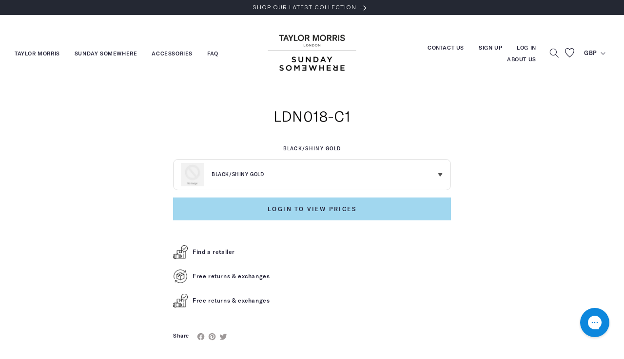

--- FILE ---
content_type: text/css
request_url: https://b2b.taylormorriseyewear.com/cdn/shop/t/10/assets/base2.css?v=73455641844437737971757410894
body_size: 3064
content:
.page-width--narrow{max-width:100%;padding:0 50px}.EmptyState{text-align:center;margin:120px 0 250px;display:none}aside.facets-wrapper{z-index:2;padding:20px;top:0;transition:.3s}aside.facets-wrapper.scrollUp{top:65px}aside.facets-wrapper.active{z-index:20}@media screen and (min-width: 990px){aside.facets-wrapper.active{z-index:2}}.EmptyState.active{display:block}.EmptyState__Title{font-weight:500;text-transform:uppercase;letter-spacing:.2em;font-size:13px;margin-bottom:40px}.Collapsible__Button.group-title{font-size:20px;color:#232237}.colour{padding-right:0}.group-wrap span{font-size:20px;font-weight:500;display:block;text-align:center;color:#232136}.colour .groups ul{display:flex;flex-wrap:wrap;justify-content:center;margin-left:-5px;align-items:stretch}.colour .groups ul li{list-style:none;width:50%;padding-left:10px;margin-bottom:10px}.colour .groups ul li .ColorSwatch{display:flex;align-items:center;border-radius:10px;padding:15px 10px;box-shadow:0 4px 12px #00000005,0 1px 4px #0000000a;position:relative;background-color:#fff;width:100%;border:#fff solid 1px;transition:.4s;height:100%}.colour .groups ul li .ColorSwatch.actives,.colour .groups ul li .ColorSwatch.is-active{border:#817c7c solid 1px}.colour .groups ul li .ColorSwatch__image{width:23px;height:23px;border-radius:100%;display:block;position:absolute}.colour .groups ul li .tag_name{font-size:14px;padding-left:30px}.groups{margin-top:25px;margin-bottom:40px;display:block;width:100%}.colour .groups{margin-left:-5px}.group-wrap.colour .group_item.active button:before{display:block;border-color:#232237;opacity:1}.group-wrap:not(.colour) ul{display:flex;flex-wrap:wrap;align-items:center;justify-content:space-between;margin-left:-5px}.group-wrap:not(.colour) li{transition:.3s;list-style:none;width:50%;padding-left:10px;margin-bottom:10px}.group-wrap:not(.colour) li button{border-radius:10px;padding:15px 0;box-shadow:0 4px 12px #00000005,0 1px 4px #0000000a;position:relative;background-color:#fff;width:100%;text-align:center;border:#fff solid 1px;transition:.4s}.group-wrap:not(.colour) li button.actives{border:#817c7c solid 1px}.group-wrap:not(.colour) li button.is-active{border:#817c7c solid 1px}.shapes:not(.colour) li button{height:120px;padding:15px 0 35px}.group-wrap:not(.colour) li span{color:#232136;text-transform:uppercase;font-weight:500;font-size:12px;transition:.3s}.Collection__layout_wrapper{display:flex;justify-content:space-between;align-items:center}.filters{max-height:calc(100vh - 150px);overflow:scroll;padding:0 20px}.filters .ygroup{display:none!important}.filter-wrap{display:none;width:100%;background-color:#f8f8f8;position:fixed;bottom:0;height:100%;padding:20px 0;left:0;right:0;z-index:5}.filter-contents{padding:40px 0}.apply_filter__wrapper{padding:0 20px;width:100%}.filter__reset_desk{display:none}.filter__reset{position:absolute;display:inline-block;left:20px;top:20px;cursor:pointer;font-size:12px;text-transform:uppercase;font-weight:500}.filter__reset.none,.filter_number.none{display:none}.filter__reset .filter_numbers{width:17px;height:17px;background-color:#232136;text-align:center;border-radius:100%;color:#fff!important;font-size:10px;margin:0 5px 0 0;display:inline-block;position:relative;top:-2px}.filter__reset_value{font-size:13px;text-transform:uppercase;font-weight:400;display:flex;align-items:center;margin-top:20px;justify-content:center;display:none}.filter__reset_value.none{display:none}.filter__reset_value .filter_numbers_value{width:20px;height:20px;background-color:#232136;text-align:center;border-radius:100%;color:#fff!important;font-size:10px;margin:0 5px 0 0;padding:2px 0 0 1px;display:inline-block}.filter__reset .filter_numbers.active{display:inline-block}.exit-filter{position:absolute;width:17px;height:17px;display:block;right:20px;top:20px;cursor:pointer}.exit-filter svg{width:17px;height:17px}.exit-filter path{fill:#232136}.filters__nav,.product-grid .grid__item.none{display:none}.product-grid .grid__item.none.active{display:block}body.active{overflow:hidden}.filters__wrapper{width:100%;background-color:#f8f8f8;height:auto;display:none}.filters .shapes .group_item .ColorSwatch__image{background-size:contain;width:100%;height:100%;display:block!important;max-width:180px;margin:0 auto;background-repeat:no-repeat}@media screen and (min-width: 768px){.filters{padding:0 150px}.Collapsible__Button.group-title{font-size:30px}aside.facets-wrapper{padding:20px 0;margin-bottom:30px}.Collection__layout_wrapper{padding:0 30px}.colour .group_item{width:calc(100% / 7 - 16px)}.colour .groups ul li .ColorSwatch{padding:30px 20px}.group-wrap:not(.colour) li button{padding:30px 0}.apply_filter__wrapper{padding:0 160px;text-align:center}.shapes:not(.colour) li button{padding:13px 0 30px;height:140px}}@media screen and (min-width: 990px){.filter__reset{display:none}.filter__reset_value{display:block}.filter__reset_desk{cursor:pointer;font-size:12px;text-transform:uppercase;font-weight:500;display:none;margin-top:15px}.filter__reset_desk.active{display:inline-block}.filter__reset_desk .filter_numbers{width:15px;height:15px;background-color:#232136;display:inline-block;text-align:center;border-radius:100%;color:#fff!important;font-size:10px;margin:0 5px 0 0;display:none}.filter__reset_desk .filter_numbers.active{display:inline-block}aside.facets-wrapper.scrollUp{top:73px}.Collection__layout_wrapper{padding:0 50px}.filters{padding:0 100px;max-height:200px}.filters__nav{display:flex;justify-content:center;width:100%;align-items:center;margin-bottom:30px}.filters__nav .YGroup,.filters__nav .Ygroup{display:none!important}.filters__nav span{font-size:12px;text-transform:uppercase;font-weight:400;color:#676f78;margin:0 20px;cursor:pointer;transition:.3s;padding-bottom:10px;border-bottom:solid 1px transparent}.filters__nav span:hover{color:#232136}.filters__nav span.active-buttons{color:#232136;border-bottom:solid 1px #232136}.tab-content{display:none}.tab-content.active-tab{display:block}.group__title{display:none!important}.exit-filter{right:50px;top:70px}.filter-wrap{position:relative;top:0;height:100%;padding:30px 0;background-color:transparent}.filter-contents{padding:40px 0;background-color:#f8f8f8}.colour .groups ul li{width:12.5%;padding-left:15px;margin-bottom:15px}.colour .groups ul li .ColorSwatch{padding:15px 10px}.colour .groups ul li .ColorSwatch:hover{border:#817c7c solid 1px}.colour .groups ul li .tag_name{font-size:13px}.group-wrap:not(.colour) ul{justify-content:center}.group-wrap:not(.colour) li{width:17%;padding-left:15px;margin-bottom:15px}.group-wrap:not(.colour) li button{height:124px}.group-wrap:not(.colour) li button:hover{border:#817c7c solid 1px}.apply_filter__wrapper{padding-top:30px;text-align:center}.apply_filter__wrapper span{width:100%;max-width:200px;margin:0 auto 10px}}@media screen and (min-width: 1240px){.filter-wrap{z-index:1}aside.facets-wrapper.scrollUp{top:73px}.CollectionInner__Products{padding:0 50px}}.Collection__layout__Wrapper{padding:0 20px;text-align:right;margin-bottom:10px}.Collection__layout__Wrapper .Collection__layout_items{display:flex;align-items:center}.Collection__layout__Wrapper .Collection__layout{margin-left:0;display:flex;align-items:center;justify-content:right}.Collection__layout__Wrapper .Collection__layout button{margin-left:10px}.Collection__layout__Wrapper .Collection__LayoutType svg rect{transition:.3s}.Collection__layout__Wrapper .Collection__LayoutType:hover svg rect{fill:#ddd!important}.Collection__layout__Wrapper .Collection__LayoutType.active svg rect{fill:#ddd!important}@media (min-width: 768px){.Collection__layout__Wrapper{margin-bottom:35px}}@media (min-width: 1008px){.Collection__layout__Wrapper{margin-bottom:35px;padding:0 50px}}.product_width_slider .SectionHeader__Heading{font-size:19px;text-align:center;margin-bottom:50px}@media (min-width: 641px){.product_width_slider .SectionHeader__Heading{font-size:32px;margin-bottom:70px}}.Collection___List{display:flex;flex-wrap:wrap;width:100%;justify-content:start;margin-left:-15px;padding-left:15px}.Collection___ListItem{padding-left:15px;margin-bottom:50px}@media (max-width: 749px){.Collection___ListItem--mobile--1{width:100%}.Collection___ListItem--mobile--2{width:50%}}@media (min-width: 750px){.Collection___ListItem--desktop--1,.Collection___ListItem--desktop--2,.Collection___ListItem--desktop--3,.Collection___ListItem--desktop--4{width:50%}.CollectionInner{padding:0 30px}.Collection___List{margin-left:-30px;padding-left:30px}.Collection___ListItem{padding-left:30px}}@media (min-width: 990px){.Collection___ListItem--desktop--1{width:100%}.Collection___ListItem--desktop--2{width:50%}.Collection___ListItem--desktop--3{width:33.3333%}.Collection___ListItem--desktop--4{width:25%}}.product_width_slider .Product__switcher{display:flex;flex-wrap:wrap}.product_width_slider .ProductColorTabs{aspect-ratio:1 / 1;width:100%;margin:0;display:none}.product_width_slider .ProductColorTabs.is-visible{display:block;position:static!important}.product_width_slider .ProductColorTabs.is-visible.is-hidden{display:none!important}.ProductItem__Info{padding:0 15px;cursor:pointer}.ProductItem__Title__Wrapper{display:flex;justify-content:space-between;margin-bottom:15px;align-items:center;margin-top:15px}.product_width_slider .ProductItem__Title{font-size:14px;text-align:center;margin-top:20px;margin-bottom:3px;color:#232237}.product_width_slider .ProductItem__Title .titles{display:inline-block;font-weight:400;text-transform:uppercase}.ProductItem__Holder{background-color:#f8f8f8;padding-bottom:0;position:relative}.ProductItem__Holder.Image--large{display:flex;align-items:center}.ProductItem__Holder.Image--large .Product__switcher{width:100%;height:100%;position:relative;padding:25px 0}.ProductItem__Holder.Image--large .Product__switcher .ProductItem__ImageWrapper{display:block;position:absolute;height:100%;width:100%;top:0;left:0}.product_width_slider .ProductColorTabs .AspectRatio{position:relative;width:100%;height:100%;background-color:#f8f8f8}.product_width_slider .ProductColorTabs .AspectRatio img{position:absolute;left:0;right:0;top:0;bottom:0;margin:auto;mix-blend-mode:multiply;width:100%;height:100%;object-fit:contain}.product_width_slider .ProductColorTabs .AspectRatio .ProductItem__Image--alternate{object-fit:cover}.product_width_slider .Actual_Image,.product_width_slider .ProductItem__Image--alternate{transition:.5s}.product_width_slider .ProductItem__Image--alternate,.product_width_slider .ProductColorTabs:hover .Actual_Image{opacity:0}.product_width_slider .ProductColorTabs:hover .ProductItem__Image--alternate{opacity:1}.product_width_slider .Product__colorSelection{padding:0 9px;margin-bottom:15px}.product_width_slider .ProductItem__PriceList{text-align:center}.product_width_slider .ProductItem__PriceList .ProductItem__Price{font-size:11px;font-weight:500;color:#232237;text-transform:uppercase}.product_width_slider .ProductItem__PriceList .Price--highlight{color:#f94c43;margin:0 5px}.product_width_slider .ProductItem__PriceList .Price--compareAt{position:relative;color:#232237;margin:0 5px}.product_width_slider .ProductItem__PriceList .Price--compareAt:before{position:absolute;content:"";top:50%;left:-.4em;width:calc(100% + .8em);height:1px;background:currentColor}.product_width_slider .Product__colorSelection .slick-track{display:flex;align-items:center}.product_width_slider .slick-arrow.slick-disabled{opacity:.4}.product_width_slider .ColorSwatchTab--wrap{margin:0;text-align:center}.ProductItem__Wrapper{position:relative}.Product__colorSelection__wrapper{padding:0 10px;position:absolute;left:0;right:0;bottom:77px;width:100%;transition:.8s;visibility:hidden;opacity:0}.Product__colorSelection__wrapper.visible{opacity:1;visibility:visible}.Product__colorSelection__Container{background-color:#fff;padding:10px 30px;border-radius:10px;position:relative}.Product__colorSelection__Container .slider_count{position:absolute;right:7px;top:54%;transform:translateY(-50%);font-size:13px;color:#817c7c}.Product__colorSelection__Lists{margin:0}.Product__colorSelection__Items{padding:0 5px}.Product__colorSelection__Items .satcb_qb_quantity,.Product__colorSelection__Items .satcb_quick_buy{display:none!important}.Product__colorSelection__Items .ProductItem__ImageWrapper{border:#f8f8f8 1px solid;background-color:#f8f8f8;transition:.3s}.Product__colorSelection__Items:hover .ProductItem__ImageWrapper,.Product__colorSelection__Items.is-visible .ProductItem__ImageWrapper{border:#ddd 1px solid}.Product__colorSelection__Items img{mix-blend-mode:multiply}.Product__colorSelection__count{font-size:13px;color:#232136;text-align:center;margin-bottom:15px}.Product__colorSelection__Items span{font-size:11px;color:#939292;transition:.3s}.Product__colorSelection__Items.is-visible span,.Product__colorSelection__Items:hover span{color:#232136}.product_width_slider .slick-arrow{top:0!important;bottom:0;margin:auto;font-size:0;background:transparent;width:15px;height:15px;background-size:15px 15px;transform:translateY(-2px);z-index:1}.product_width_slider .slick-prev{left:-10px;background-image:url(//cdn.shopify.com/s/files/1/0310/2629/t/105/assets/i-prev.svg?v=4491552644725464258)}.product_width_slider .slick-next{right:-10px;background-image:url(//cdn.shopify.com/s/files/1/0310/2629/t/105/assets/i-next.svg?v=18271891712435927862)}@media (min-width: 768px){.product_width_slider .ProductList{margin-left:-20px;padding:0 20px}.product_width_slider .ProductList .Grid__Cell{padding-left:20px;margin:0 0 50px!important}}@media (min-width: 1008px){.product_width_slider .ProductList{margin-left:-30px;padding:0 50px}.product_width_slider .ProductList .Grid__Cell{padding-left:30px;margin-bottom:50px}}@media (min-width: 1240px){.product_width_slider .CollectionInner__Products{padding:0}}.featured_image__wrap .slick-track{display:flex;align-items:center;flex-wrap:wrap}@media screen and (min-width: 1140px){.slider-image-content img{width:100%;max-width:180px;margin:0 auto}}.featured_image__wrap .Shopthelook__sliderArrow{top:40%;transform:translateY(-50%)}.featured_image__wrap .featnexts svg{transform:rotate(-90deg)}.featured_image__wrap .featprevs svg{transform:rotate(90deg)!important}.TextBlock p{white-space:pre-line}.accordion_contents{max-width:705px;margin:24px auto}.accordion_text_content p em{text-align:center;font-style:normal;display:block}.accordion_contents p span{text-decoration:none!important}.accordion_contents h2{font-size:20px;text-transform:uppercase;text-align:center;margin-bottom:40px}.accordion_contents h2,.accordion_contents p,.accordion_contents .accodion_title{color:#232237}.accordion_contents p{margin-bottom:1.6em;font-size:12px}.accordion_contents p span{display:block;text-align:center}.accordion_contents .accodion_title{display:block;width:100%;margin-bottom:0;text-align:left;font-size:12px;font-weight:400;padding:10px 2px 10px 0;display:flex;justify-content:space-between;align-items:center}.accordion_contents__content{border-bottom:1px solid #232237}.accordion_text_content_wrap{height:0;overflow:hidden}.plus_minus:before{content:"+";font-weight:900}.plus_minus.active:before{content:"-"}.accordion_contents__content:first-of-type{border-top:1px solid #232237}.accordion_wrap{padding:1px 20px;background-color:#efefef}.accordion-section+.accordion-section{margin-top:-10px}@media (min-width: 768px){.accordion_contents{margin:50px auto}.accordion_contents h2{font-size:30px}.accordion-section+.accordion-section{margin-top:-50px}}@media (min-width: 1008px){.accordion_contents{margin:80px auto}.accordion-section+.accordion-section{margin-top:-80px}}.instagram_products+.instagram_products .PageHeader{margin-bottom:0!important;margin-top:30px!important}.instagram_products+.instagram_products .PageHeader h1{display:none!important}.text-intro-with-image{text-align:center;margin:60px auto}.text-intro-with-image h4{font-weight:500}.text-intro-with-image p{line-height:1.65;font-size:13px;color:#232237;letter-spacing:normal;white-space:pre-line}.text-intro-with-image__content{max-width:745px;margin:auto;padding-left:20px;padding-right:20px}.text-intro-with-image img{margin:0 auto 40px}.product_picker{background-color:#efefef;padding:40px 24px;text-align:center}.product_picker h4{text-transform:uppercase;font-weight:500;color:#232237;line-height:1.65;letter-spacing:normal;font-size:14px}.product_picker__contents{display:flex;justify-content:center}.product_picker__wrap{margin:15px;position:relative}.product_image{position:relative;background-color:#fff;margin-bottom:20px;aspect-ratio:1 / 1;display:flex;align-items:center;justify-content:center}.product_image img{width:100%;object-fit:contain;height:100%;transition:.3s}.product_image img:nth-child(2){position:absolute;left:0;top:0;opacity:0;z-index:2;margin:auto;bottom:0;right:0}.product_picker__wrap h4.prod_title,.product_price .discount,.product_price .real_price{font-size:13px}.product_picker__wrap h4.prod_vendor{font-size:11px;font-weight:500;margin-bottom:0;text-transform:none}.product_price{display:flex;justify-content:center;gap:20px}.product_price .discount.red{color:#f94c43}.product_price .real_price{position:relative}.product_price .real_price:before{position:absolute;left:-5px;height:1px;content:"";width:calc(100% + 10px);bottom:10px;background-color:#232237}.product_picker__wrap .card__badge{position:absolute;z-index:10;top:10px;left:10px}.product_picker__wrap .card__badge .badge{border-radius:0;border:none;font-weight:500;text-transform:uppercase;letter-spacing:normal;padding:5px}@media (min-width: 768px){.product_picker__wrap{width:25%;max-width:250px;margin:30px}.product_picker{padding:60px 50px}}@media (min-width: 1008px){.product_picker{padding:80px}.product_image:hover img:nth-child(2){opacity:1}.product_image:hover img:nth-child(1){opacity:0}}.shopify-policy__container{padding-top:50px;padding-bottom:50px}.shopify-policy__title h1{margin-bottom:25px;font-size:25px}.shopify-policy__body .rte{font-size:15px}.shopify-policy__body .rte p{margin-bottom:25px}.shopify-policy__body .rte p:last-child{margin-bottom:0}.shopify-policy__container{max-width:75ch!important}.la-select-lenses-btn{padding:16px 0!important}.Store_locator_loader{padding:0 20px 50px}.Store_locator .SectionHeader{text-align:center;padding:50px 20px 30px}.SectionHeading{font-size:24px;text-transform:uppercase;font-weight:400;color:#232136}.SectionContent{font-size:14px;line-height:20px;color:#232136;text-align:center;margin:16px auto}.stockist-search-form{padding:0 20px!important;margin-bottom:30px!important}.stockist-query-entry{position:relative;border-bottom:#232136 solid 1px!important;padding-bottom:5px!important;margin-bottom:30px!important}.stockist-search-field{border:0!important;padding-left:0!important}.stockist-search-field:focus{border:0!important;box-shadow:none!important;outline:none}#stockist-widget .stockist-query-entry .stockist-search-button button{background-color:transparent!important;color:#232136!important;font-size:25px;padding:0!important}#stockist-widget .stockist-search-filter-checkbox{display:block!important;margin-bottom:10px!important}#stockist-widget .stockist-search-filter-checkbox label{font-size:14px!important;text-transform:uppercase!important;font-weight:400!important;display:flex!important;align-items:center}#stockist-widget .stockist-search-filter-checkbox input:checked~#stockist-widget .stockist-search-filter-checkbox label:before{display:block}#stockist-widget .stockist-search-filter-checkbox input{margin-right:10px!important;width:20px!important;margin-top:0!important;height:20px!important}#stockist-widget .stockist-horizontal .stockist-result-list ul{display:flex;flex-wrap:wrap;margin:0;justify-content:space-between;padding:0 20px}#stockist-widget .stockist-horizontal .stockist-result-list ul li{width:48%;border:solid 1px #e2e2e5!important;margin:0 0 15px;border-radius:6px;cursor:pointer!important}#stockist-widget .stockist-list-result>div{padding:0 10px!important;display:none!important}#stockist-widget .stockist-list-result .stockist-result-name{display:block!important;text-align:center!important;font-size:12px!important;font-weight:400!important}#stockist-widget .stockist-list-result .stockist-result-distance{position:relative!important;width:100%!important;top:0!important;display:block!important}#stockist-widget .stockist-list-result .stockist-result-distance .stockist-icon{font-size:32px!important;margin-bottom:15px!important}#stockist-widget .stockist-list-result .stockist-result-address{display:block!important;margin-top:15px!important;font-size:11px;text-align:center}@media screen and (min-width: 750px){.Store_locator{position:relative}.Store_locator .SectionHeader,.stockist-search-form,.stockist-side-panell{width:400px}#stockist-widget .stockist-horizontal{position:initial!important}#stockist-widget .stockist-horizontal .stockist-side-panel{width:400px!important;padding:0 20px}#stockist-widget .stockist-map{left:420px!important}#stockist-widget .stockist-horizontal .stockist-result-list ul{padding:0}}@media screen and (min-width: 1140px){.Store_locator .SectionHeader{width:500px;padding-left:60px}.stockist-search-form{width:500px;padding-left:60px!important}.stockist-side-panell{width:500px}#stockist-widget .stockist-horizontal{position:initial!important}#stockist-widget .stockist-horizontal .stockist-side-panel{width:500px!important;padding:0 20px 0 50px}#stockist-widget .stockist-map{left:520px!important}#stockist-widget .stockist-horizontal .stockist-result-list ul li{width:31.3333%}}
/*# sourceMappingURL=/cdn/shop/t/10/assets/base2.css.map?v=73455641844437737971757410894 */


--- FILE ---
content_type: text/css
request_url: https://b2b.taylormorriseyewear.com/cdn/shop/t/10/assets/section-main-product.css?v=63933955728308796711757410894
body_size: 6269
content:
.main-product-page{margin-bottom:50px}.product{margin:0}.product.grid{gap:0;margin-bottom:100px}.product--no-media{max-width:57rem;margin:0 auto}.product__media-wrapper{padding-left:0}.optical_hide .la-select-lenses-btn{display:none!important}.product-form__link{display:none}.optical_hide .product-form__link{display:block}.optical_hide .product-form__submit,.optical_hide .price__container,.optical_hide .shipping_return,.optical_hide .guarantee_repair,.optical_hide .prescription{display:none!important}@media screen and (min-width: 750px){.product__column-sticky{display:block;position:sticky;top:3rem;z-index:2}.product--thumbnail .thumbnail-list{padding-right:var(--media-shadow-horizontal-offset)}.product__info-wrapper{padding:0 0 0 5rem}.product__info-wrapper--extra-padding{padding:0 0 0 8rem}.product--right .product__info-wrapper{padding:0 5rem 0 0}.product--right .product__info-wrapper--extra-padding{padding:0 8rem 0 0}.product--right .product__media-list{margin-bottom:2rem}.product__media-container .slider-buttons{display:none}}@media screen and (min-width: 990px){.product--large:not(.product--no-media) .product__media-wrapper{max-width:65%;width:calc(65% - var(--grid-desktop-horizontal-spacing) / 2)}.product--large:not(.product--no-media) .product__info-wrapper{padding:0 0 0 4rem;max-width:35%;width:calc(35% - var(--grid-desktop-horizontal-spacing) / 2)}.product--large:not(.product--no-media).product--right .product__info-wrapper{padding:0 4rem 0 0}.product--medium:not(.product--no-media) .product__media-wrapper,.product--small:not(.product--no-media) .product__info-wrapper{max-width:55%;width:calc(55% - var(--grid-desktop-horizontal-spacing) / 2)}.product--medium:not(.product--no-media) .product__info-wrapper,.product--small:not(.product--no-media) .product__media-wrapper{max-width:45%;width:calc(45% - var(--grid-desktop-horizontal-spacing) / 2)}}.shopify-payment-button__button{font-family:inherit;min-height:4.6rem}.shopify-payment-button{visibility:visible}.shopify-payment-button__button [role=button].focused,.no-js .shopify-payment-button__button [role=button]:focus{outline:.2rem solid rgba(var(--color-foreground),.5)!important;outline-offset:.3rem;box-shadow:0 0 0 .1rem rgba(var(--color-button),var(--alpha-button-border)),0 0 0 .3rem rgb(var(--color-background)),0 0 .5rem .4rem rgba(var(--color-foreground),.3)!important}.shopify-payment-button__button [role=button]:focus:not(:focus-visible){outline:0;box-shadow:none!important}.shopify-payment-button__button [role=button]:focus-visible{outline:.2rem solid rgba(var(--color-foreground),.5)!important;box-shadow:0 0 0 .1rem rgba(var(--color-button),var(--alpha-button-border)),0 0 0 .3rem rgb(var(--color-background)),0 0 .5rem .4rem rgba(var(--color-foreground),.3)!important}.shopify-payment-button__button--unbranded{background-color:rgba(var(--color-button),var(--alpha-button-background));color:rgb(var(--color-button-text));font-size:1.4rem;line-height:calc(1 + .2 / var(--font-body-scale));letter-spacing:.07rem}.shopify-payment-button__button--unbranded::selection{background-color:rgba(var(--color-button-text),.3)}.shopify-payment-button__button--unbranded:hover,.shopify-payment-button__button--unbranded:hover:not([disabled]){background-color:rgba(var(--color-button),var(--alpha-button-background))}.shopify-payment-button__more-options{margin:1.6rem 0 1rem;font-size:1.2rem;line-height:calc(1 + .5 / var(--font-body-scale));letter-spacing:.05rem;text-decoration:underline;text-underline-offset:.3rem}.shopify-payment-button__button+.shopify-payment-button__button--hidden{display:none}.product-form{display:block}.product-form__error-message-wrapper:not([hidden]){display:flex;align-items:flex-start;font-size:1.2rem;margin-bottom:1.5rem}.product-form__error-message-wrapper svg{flex-shrink:0;width:1.2rem;height:1.2rem;margin-right:.7rem;margin-top:.5rem}.product-form__input{flex:0 0 100%;padding:0;margin:0 0 1.2rem;max-width:37rem;min-width:fit-content;border:none}variant-radios,variant-selects{display:block}.product-form__input--dropdown{margin-bottom:1.6rem}.product-form__input .form__label{padding-left:0}fieldset.product-form__input .form__label{margin-bottom:.2rem}.product-form__input input[type=radio]{clip:rect(0,0,0,0);overflow:hidden;position:absolute;height:1px;width:1px}.product-form__input input[type=radio]+label{border:var(--variant-pills-border-width) solid rgba(var(--color-foreground),var(--variant-pills-border-opacity));background-color:rgb(var(--color-background));color:rgba(var(--color-foreground));border-radius:var(--variant-pills-radius);color:rgb(var(--color-foreground));display:inline-block;margin:.7rem .5rem .2rem 0;padding:1rem 2rem;font-size:1.4rem;letter-spacing:.1rem;line-height:1;text-align:center;transition:border var(--duration-short) ease;cursor:pointer;position:relative}.product-form__input input[type=radio]+label:before{content:"";position:absolute;top:calc(var(--variant-pills-border-width) * -1);right:calc(var(--variant-pills-border-width) * -1);bottom:calc(var(--variant-pills-border-width) * -1);left:calc(var(--variant-pills-border-width) * -1);z-index:-1;border-radius:var(--variant-pills-radius);box-shadow:var(--variant-pills-shadow-horizontal-offset) var(--variant-pills-shadow-vertical-offset) var(--variant-pills-shadow-blur-radius) rgba(var(--color-shadow),var(--variant-pills-shadow-opacity))}.product-form__input input[type=radio]+label:hover{border-color:rgb(var(--color-foreground))}.product-form__input input[type=radio]:checked+label{background-color:rgb(var(--color-foreground));color:rgb(var(--color-background))}.product-form__input input[type=radio]:not(.disabled)+label>.visually-hidden{display:none}.product-form__input--image ul{margin:0;padding:0}.product-form__input--image li{display:inline-block}.product-form__input--image li{margin-right:5px}.product-form__input--image li img{max-width:50px}.product-form__input--image li label{padding:0!important;border-radius:0!important;border:0!important;margin-top:0!important}@media screen and (forced-colors: active){.product-form__input input[type=radio]:checked+label{text-decoration:underline}}.product-form__input input[type=radio]:checked+label::selection{background-color:rgba(var(--color-background),.3)}.product-form__input input[type=radio]:disabled+label,.product-form__input input[type=radio].disabled+label{border-color:rgba(var(--color-foreground),.1);color:rgba(var(--color-foreground),.6);text-decoration:line-through}.product-form__input input[type=radio].disabled:checked+label,.product-form__input input[type=radio]:disabled:checked+label{color:rgba(var(--color-background),.6)}.product-form__input input[type=radio]:focus-visible+label{box-shadow:0 0 0 .3rem rgb(var(--color-background)),0 0 0 .5rem rgba(var(--color-foreground),.55)}.product-form__input input[type=radio].focused+label,.no-js .shopify-payment-button__button [role=button]:focus+label{box-shadow:0 0 0 .3rem rgb(var(--color-background)),0 0 0 .5rem rgba(var(--color-foreground),.55)}.no-js .product-form__input input[type=radio]:focus:not(:focus-visible)+label{box-shadow:none}.product-form__input .select{max-width:25rem}.product-form__submit{margin-bottom:5px;background-color:#a1d7ef;color:#232136;font-size:12px;padding:14px 10px;text-transform:uppercase;letter-spacing:.2em;border:0;font-family:GT America;font-weight:400;transition:.4s}.product-form__submit:hover{border:0;outline:0;opacity:.7}.product-form__submit:before,.product-form__submit:after{display:none}.product-form__link{margin-bottom:1rem;background-color:#a4c9e0;color:#232136;font-size:12px;padding:18px 10px 15px;text-transform:uppercase;letter-spacing:.2em;border:0;font-family:GT America;font-weight:400;transition:.4s;text-align:center}.product-form__link:hover{border:0;outline:0;opacity:.7}.product-form__link:before,.product-form__link:after{display:none}k .no-js .product-form__submit.button--secondary{--color-button: var(--color-base-accent-1);--color-button-text: var(--color-base-solid-button-labels);--alpha-button-background: 1}.product-form__submit[aria-disabled=true]+.shopify-payment-button .shopify-payment-button__button[disabled],.product-form__submit[disabled]+.shopify-payment-button .shopify-payment-button__button[disabled]{cursor:not-allowed;opacity:.5}ul.ditto{padding:0!important;margin:0 0 5px!important;list-style-type:none!important;width:100%;display:flex}ul.ditto li{width:50%}ul.ditto li a{display:block;cursor:pointer!important}.Product__TryOn{position:relative;margin-bottom:28px}.Product__TryOn iframe{height:500px!important}ul.ditto .Button{transition:.4s}ul.ditto .Button--secondary{background-color:transparent;padding:14px 10px;text-align:center;border:solid 1px #232237;font-size:12px;text-transform:uppercase;letter-spacing:.2em;color:#232237}ul.ditto .Button--ditto{margin-bottom:1rem;background-color:#232237;color:#fff;font-size:12px;padding:14px 10px;text-transform:uppercase;letter-spacing:.2em;text-align:center;border:solid 1px #232237}@media screen and (forced-colors: active){.product-form__submit[aria-disabled=true]{color:Window}}.shopify-payment-button__more-options{color:rgb(var(--color-foreground))}.shopify-payment-button__button{font-size:12px;letter-spacing:.1rem;color:#232136;text-transform:uppercase}.product__info-container>*+*{margin:1.5rem 0}.product__info-container .stoner_section{border-radius:10px;overflow:hidden;border:#ddd solid 1px}.product__info-container .stoner_label{position:relative;transition:border-color .15s ease-in-out;cursor:pointer;padding:7px 20px 7px 15px;display:flex;align-items:center}.stoner_label__image{background-color:#f2f2f2;width:48px;height:48px}.stoner_label__image img{width:48px;height:48px;mix-blend-mode:multiply;object-fit:contain}.product__info-container .stoner_label:after{content:"";position:absolute;width:0;height:0;top:28px;right:16px;border-radius:2px;border-style:solid;border-width:7px 5px 0 5px;border-color:#555 transparent transparent transparent;line-height:0px;_border-color:#e5e5e5 #000000 #000000 #000000;_filter:progid:DXImageTransform.Microsoft.Chroma(color="#000000")}.product__info-container .stoner_label__vendor{font-size:10px;font-weight:400;text-transform:uppercase;margin-left:15px}.product__info-container .custom-dropdown{overflow:auto;margin-top:-1px;background-color:#fff;position:relative;left:0;max-height:0;transition:max-height .3s ease-out}.product__info-container .custom-dropdown.dropdown-visible{max-height:207px;transition:max-height .3s ease-in}.product__info-container .stone_item{border-top:#ddd solid 1px;width:100%}.product__info-container .stone_item .selected-item{display:flex;align-items:center;padding:10px 15px;background-color:transparent}.product__info-container .stone_item .selected-item:hover{background-color:#fafafa}.product__info-container .stone_item .image-container{background-color:#f2f2f2;width:48px;height:48px}.product__info-container .stone_item .image-container img{mix-blend-mode:multiply;width:48px;height:48px;object-fit:contain}.product__info-container .stone_item .vendor{font-size:10px;font-weight:400;text-transform:uppercase;margin-left:15px}.product__info-container .rating{margin-top:10px}.product__info-container iframe{max-width:100%}.product__info-container .product-form,.product__info-container .product__description,.product__info-container .icon-with-text{margin:2.5rem 0}.product__info-container .icon-with-text{padding:25px 0 5px}.product__description{font-size:13px!important;color:#232237;font-weight:100}.product__text{margin-bottom:0}a.product__text{display:block;text-decoration:none;color:rgba(var(--color-foreground),.75)}.product__text.caption-with-letter-spacing{text-transform:uppercase;font-weight:500}.product__title{word-break:break-word;margin-bottom:0;margin-top:20px}.product__title h1{font-size:20px;color:#040303}.product__title>*{margin:0}.product__title>a{display:none}.product__title+.product__text.caption-with-letter-spacing{margin-top:-1.5rem;font-size:16px;color:#040303;font-weight:100}.product__text.caption-with-letter-spacing+.product__title{margin-top:0}.product__accordion_last{border-bottom:0!important}.product__accordion .accordion__content{padding:0;color:#232237;font-size:13px}.product__accordion .accordion__content .accordion__content_as_seen{padding:0 20px 0 0;display:flex;flex:wrap;margin-left:-10px}.product__accordion .accordion__content .accordion__content_as_seen li{width:33.3333%;margin-bottom:5px;list-style:none;text-align:center;font-size:12px;padding:0 0 0 10px}.product__accordion .imageWith__textBlock__big{padding-top:30px}.product__accordion .imageWith__textBlock__Content{margin-bottom:40px}.product__accordion .imageWith__textBlock__Content:last-child{margin:0}.product__accordion .imageWith__textBlock img{width:100%}.product__accordion .imageWith__textBlock__Image{margin-bottom:20px}.product__accordion .imageWith__textBlock__Des{font-size:13px;color:#232237}.product__accordion .imageWith__textBlock__Des .h4{font-size:20px;width:100%;text-align:center;margin-bottom:20px}.product__accordion .accordion__title{font-size:13px;color:#232237}.product__accordion .accordion_icon_wrapper{position:absolute;right:1.5rem;top:calc(40% - .2rem)}.product__accordion .accordion_icon_wrapper .icon{width:13px;height:13px;position:absolute;transition:.4s}.product__accordion .accordion_icon_wrapper .icon-minus{opacity:0;visibility:hidden}.product__accordion .accordion_icon_wrapper .icon-minus{transform:rotate(90deg)}.product__accordion .accordion_icon_wrapper.active .icon-minus{opacity:1;visibility:visible;transform:rotate(180deg)}.product__accordion .accordion_icon_wrapper.active .icon-plus{opacity:0;visibility:hidden}.product__accordion__menu{position:relative;border-top:1px solid #232237;border-bottom:1px solid #232237;padding:7px 0;margin:-1px 0 0!important}.product__accordion__menu .accordion__title{font-size:12px;color:#232237;font-weight:400;text-transform:capitalize}.product__accordion__menu .anchor-link{padding:10px 0;display:block;line-height:0}.product__accordion__menu .product__accordion__menu__icon{position:absolute;right:1.5rem;top:calc(40% - .2rem)}.product__accordion__menu .product__accordion__menu__icon .icon{width:13px;height:13px;position:absolute;transition:.4s}.product__accordion__menu .product__accordion__menu__icon .icon-minus,.product__accordion__menu .Collapsible__Button.active .product__accordion__menu__icon .icon-plus{opacity:0;visibility:hidden;transform:rotate(90deg)}.product__accordion__menu .Collapsible__Button.active .product__accordion__menu__icon .icon-minus{opacity:1;visibility:visible;transform:rotate(180deg)}.product__accordion__menu .product__accordion__menu__icon.active .icon-plus{opacity:0;visibility:hidden}.product__accordion__menu .Collapsible__Inner{padding:20px 0 20px 15px;font-size:14px;line-height:18px;line-height:21px}.product__accordion__menu .Collapsible__Inner ul{padding-left:15px}.product__accordion__menu .Collapsible__Inner ul li{list-style:disc;margin-bottom:8px}.product__accordion .accordion__content .rating-text{display:block;margin:0 0 10px;text-align:center;color:#232237;font-size:30px;font-weight:500}.product__accordion .accordion__content .rating{display:block;width:100%;text-align:center}.product__accordion .accordion__content .rating-count{width:100%;text-align:center;font-size:13px;color:#232237}.product .price .badge{margin-bottom:.5rem}.product .price__container{margin-bottom:.5rem;display:block}.product .price__container .price-item{font-size:15px;font-weight:100}.product .price dl{margin-top:.5rem;margin-bottom:.5rem}.product .price--sold-out .price__badge-sold-out{background:transparent;color:rgb(var(--color-base-text));border-color:transparent}.product .price--sold-out .price__badge-sale{display:none}.product__price__wrapper .price__badge-sale{display:none!important}.product__price__wrapper .price__container .price-item{font-size:12px!important;font-weight:500}@media screen and (min-width: 750px){.product__info-container{max-width:60rem}.product__title h1{font-size:30px}.product__title+.product__text.caption-with-letter-spacing{font-size:25px;letter-spacing:0}.product__price__wrapper{margin-bottom:0!important}.product .price__container .price-item{font-size:20px}.product__info-container .price--on-sale .price-item--regular{font-size:1.6rem}.product__info-container>*:first-child{margin-top:0}.product__accordion .imageWith__textBlock__big{display:flex;flex-wrap:wrap;justify-content:space-between;margin-left:-30px}.imageWith__textBlock__big .imageWith__textBlock__Content{width:50%;padding-left:30px;margin:0}.imageWith__textBlock__big .imageWith__textBlock__Des .h4{font-size:30px;margin-top:30px;margin-bottom:30px}.imageWith__textBlock__big .imageWith__textBlock__Des{font-size:15px}}@media screen and (min-width: 990px){.product__accordion .imageWith__textBlock__big{padding-left:50px;padding-top:50px;padding-right:50px;margin-left:-50px}.imageWith__textBlock__big .imageWith__textBlock__Content{padding-left:50px}.imageWith__textBlock__big .imageWith__textBlock__Des .h4{font-size:35px}}.product__description-title{font-weight:600}.product--no-media .product__title,.product--no-media .product__text,.product--no-media noscript .product-form__input,.product--no-media .product__tax,.product--no-media .product__sku,.product--no-media shopify-payment-terms{text-align:center}.product--no-media .product__media-wrapper,.product--no-media .product__info-wrapper{padding:0}.product__tax{margin-top:0;display:none}.price_form{margin:0!important}.product--no-media noscript .product-form__input,.product--no-media .share-button{max-width:100%}.product--no-media fieldset.product-form__input,.product--no-media .product-form__quantity,.product--no-media .product-form__input--dropdown,.product--no-media .share-button,.product--no-media .product__view-details,.product--no-media .product__pickup-availabilities,.product--no-media .product-form{display:flex;align-items:center;justify-content:center;text-align:center}.product--no-media .product-form{flex-direction:column}.product--no-media .product-form>.form{max-width:30rem;width:100%}.product--no-media .product-form__quantity,.product--no-media .product-form__input--dropdown{flex-direction:column;max-width:100%}.product-form__quantity .form__label{margin-bottom:.6rem}.product-form__quantity-top .form__label{margin-bottom:1.2rem}.product--no-media fieldset.product-form__input{flex-wrap:wrap;margin:0 auto 1.2rem}.product-form__buttons{max-width:100%}.product--no-media .product__info-container>modal-opener{display:block;text-align:center}.product--no-media .product-popup-modal__button{padding-right:0}.product--no-media .price{text-align:center}.Product__share__button{display:flex}.Product__share__button .share-button__label{font-size:11px;font-weight:400;color:#232136;margin-right:15px}.Product__share__button .Product__ShareList{display:flex;align-items:center}.Product__share__button .Product__ShareList a{display:inline-block;margin-right:5px}.Product__share__button .Product__ShareList a svg{width:18px;height:18px;color:#9e9999}.product__media-list video{border-radius:calc(var(--media-radius) - var(--media-border-width))}@media screen and (max-width: 749px){.product__media-list{margin-left:-2.5rem;margin-bottom:3rem;width:calc(100% + 4rem)}.product__media-wrapper slider-component:not(.thumbnail-slider--no-slide){margin-left:-1.5rem;margin-right:-1.5rem}.slider.product__media-list::-webkit-scrollbar{height:.2rem;width:.2rem}.product__media-list::-webkit-scrollbar-thumb{background-color:rgb(var(--color-foreground))}.product__media-list::-webkit-scrollbar-track{background-color:rgba(var(--color-foreground),.2)}.product__media-list .product__media-item{width:calc(100% - 3rem - var(--grid-mobile-horizontal-spacing))}.product--mobile-columns .product__media-item{width:calc(50% - 1.5rem - var(--grid-mobile-horizontal-spacing))}}@media screen and (min-width: 750px){.product--thumbnail .product__media-list,.product--thumbnail_slider .product__media-list{padding-bottom:calc(var(--media-shadow-vertical-offset) * var(--media-shadow-visible))}.product__media-list{padding-right:calc(var(--media-shadow-horizontal-offset) * var(--media-shadow-visible))}.product--thumbnail .product__media-item:not(.is-active),.product--thumbnail_slider .product__media-item:not(.is-active){display:none}.product-media-modal__content>.product__media-item--variant.product__media-item--variant{display:none}.product-media-modal__content>.product__media-item--variant:first-child{display:block}}.product__media-item.product__media-item--variant{display:none}.product__media-item--variant:first-child{display:block}@media screen and (min-width: 750px) and (max-width: 989px){.product__media-list .product__media-item:first-child{padding-left:0}.product--thumbnail_slider .product__media-list{margin-left:0}.product__media-list .product__media-item{width:100%}}.product__media-icon .icon{width:1.2rem;height:1.4rem}.product__media-icon,.thumbnail__badge{background-color:rgb(var(--color-background));border-radius:50%;border:.1rem solid rgba(var(--color-foreground),.1);color:rgb(var(--color-foreground));display:flex;align-items:center;justify-content:center;height:3rem;width:3rem;position:absolute;left:1.2rem;top:1.2rem;z-index:1;transition:color var(--duration-short) ease,opacity var(--duration-short) ease}.product__media-video .product__media-icon{opacity:1}.product__modal-opener--image .product__media-toggle:hover{cursor:zoom-in}.product__modal-opener:hover .product__media-icon{border:.1rem solid rgba(var(--color-foreground),.1)}@media screen and (min-width: 750px){.grid__item.product__media-item--full{width:100%}.product--columns .product__media-item:not(.product__media-item--single):not(:only-child){max-width:calc(50% - var(--grid-desktop-horizontal-spacing) / 2)}.product--large.product--columns .product__media-item--full .deferred-media__poster-button{height:5rem;width:5rem}.product--medium.product--columns .product__media-item--full .deferred-media__poster-button{height:4.2rem;width:4.2rem}.product--medium.product--columns .product__media-item--full .deferred-media__poster-button .icon{width:1.8rem;height:1.8rem}.product--small.product--columns .product__media-item--full .deferred-media__poster-button{height:3.6rem;width:3.6rem}.product--small.product--columns .product__media-item--full .deferred-media__poster-button .icon{width:1.6rem;height:1.6rem}}@media screen and (min-width: 990px){.product--stacked .product__media-item{max-width:calc(50% - var(--grid-desktop-horizontal-spacing) / 2)}.product__modal-opener .product__media-icon{opacity:0}.product__modal-opener:hover .product__media-icon,.product__modal-opener:focus .product__media-icon{opacity:0}}.product__media-item>*{display:block;position:relative}.product__media-toggle{display:flex;border:none;background-color:transparent;color:currentColor;padding:0;display:none}.product__media-toggle:after{content:"";cursor:pointer;display:block;margin:0;padding:0;position:absolute;top:calc(var(--border-width) * -1);right:calc(var(--border-width) * -1);bottom:calc(var(--border-width) * -1);left:calc(var(--border-width) * -1);z-index:2}.product__media-toggle:focus-visible{outline:0;box-shadow:none}@media (forced-colors: active){.product__media-toggle:focus-visible,.product__media-toggle:focus-visible:after,.product-form__input input[type=radio]:focus-visible+label{outline:transparent solid 1px;outline-offset:2px}}.product__media-toggle.focused{outline:0;box-shadow:none}.product__media-toggle:focus-visible:after{box-shadow:0 0 0 .3rem rgb(var(--color-background)),0 0 0 .5rem rgba(var(--color-foreground),.5);border-radius:var(--media-radius)}.product__media-toggle.focused:after{box-shadow:0 0 0 .3rem rgb(var(--color-background)),0 0 0 .5rem rgba(var(--color-foreground),.5);border-radius:var(--media-radius)}.product-media-modal{background-color:rgb(var(--color-background));height:100%;position:fixed;top:0;left:0;width:100%;visibility:hidden;opacity:0;z-index:-1;transition:.4s}.product-media-modal[open]{visibility:visible;opacity:1;z-index:101}.product-media-modal__dialog{display:flex;align-items:center;height:100vh}.product-media-modal__content{max-height:100vh;width:100%;overflow:auto}.product-media-modal__content>*:not(.active),.product__media-list .deferred-media{display:none}@media screen and (min-width: 750px){.product-media-modal__content{padding-bottom:2rem}.product-media-modal__content>*:not(.active){display:block}.product__modal-opener:not(.product__modal-opener--image){display:none}.product__media-list .deferred-media{display:block}}@media screen and (max-width: 749px){.product--thumbnail .is-active .product__modal-opener:not(.product__modal-opener--image),.product--thumbnail_slider .is-active .product__modal-opener:not(.product__modal-opener--image){display:none}.product--thumbnail .is-active .deferred-media,.product--thumbnail_slider .is-active .deferred-media{display:block;width:100%}}.product-media-modal__content>*{display:block;height:auto;margin:auto}.product-media-modal__content .media{background:none}.product-media-modal__model{width:100%}.product-media-modal__toggle{background-color:rgb(var(--color-background));border:.1rem solid rgba(var(--color-foreground),.1);border-radius:50%;color:rgba(var(--color-foreground),.55);display:flex;align-items:center;justify-content:center;cursor:pointer;right:2rem;padding:1.2rem;position:fixed;z-index:2;top:2rem;width:4rem}.product-media-modal__content .deferred-media{width:100%}@media screen and (min-width: 750px){.product-media-modal__content{padding:2rem 11rem}.product-media-modal__content>*{width:100%}.product-media-modal__content>*+*{margin-top:2rem}.product-media-modal__toggle{right:5rem;top:2.2rem}}@media screen and (min-width: 990px){.product-media-modal__content{padding:2rem 11rem}.product-media-modal__content>*+*{margin-top:1.5rem}.product-media-modal__content{padding-bottom:1.5rem}.product-media-modal__toggle{right:5rem}}.product-media-modal__toggle:hover{color:rgba(var(--color-foreground),.75)}.product-media-modal__toggle .icon{height:auto;margin:0;width:2.2rem}.product-popup-modal{box-sizing:border-box;opacity:0;position:fixed;visibility:hidden;z-index:-1;margin:0 auto;top:0;left:0;overflow:auto;width:100%;background:rgba(var(--color-foreground),.2);height:100%}.product-popup-modal[open]{opacity:1;visibility:visible;z-index:101}.product-popup-modal__content{border-radius:var(--popup-corner-radius);background-color:rgb(var(--color-background));overflow:auto;height:80%;margin:0 auto;left:50%;transform:translate(-50%);margin-top:5rem;width:92%;position:absolute;top:0;padding:0 1.5rem 0 3rem;border-color:rgba(var(--color-foreground),var(--popup-border-opacity));border-style:solid;border-width:var(--popup-border-width);box-shadow:var(--popup-shadow-horizontal-offset) var(--popup-shadow-vertical-offset) var(--popup-shadow-blur-radius) rgba(var(--color-shadow),var(--popup-shadow-opacity))}.product-popup-modal__content.focused{box-shadow:0 0 0 .3rem rgb(var(--color-background)),0 0 .5rem .4rem rgba(var(--color-foreground),.3),var(--popup-shadow-horizontal-offset) var(--popup-shadow-vertical-offset) var(--popup-shadow-blur-radius) rgba(var(--color-shadow),var(--popup-shadow-opacity))}.product-popup-modal__content:focus-visible{box-shadow:0 0 0 .3rem rgb(var(--color-background)),0 0 .5rem .4rem rgba(var(--color-foreground),.3),var(--popup-shadow-horizontal-offset) var(--popup-shadow-vertical-offset) var(--popup-shadow-blur-radius) rgba(var(--color-shadow),var(--popup-shadow-opacity))}@media screen and (min-width: 750px){.product-popup-modal__content{padding-right:1.5rem;margin-top:10rem;width:70%;padding:0 3rem}.product-media-modal__dialog .global-media-settings--no-shadow{overflow:visible!important}}.product-popup-modal__content img{max-width:100%}@media screen and (max-width: 749px){.product-popup-modal__content table{display:block;max-width:fit-content;overflow-x:auto;white-space:nowrap;margin:0}.product-media-modal__dialog .global-media-settings,.product-media-modal__dialog .global-media-settings video,.product-media-modal__dialog .global-media-settings model-viewer,.product-media-modal__dialog .global-media-settings iframe,.product-media-modal__dialog .global-media-settings img{border:none;border-radius:0}}.product-popup-modal__opener{display:inline-block}.product-popup-modal__button{font-size:1.6rem;padding-right:1.3rem;padding-left:0;min-height:4.4rem;text-underline-offset:.3rem;text-decoration-thickness:.1rem;transition:text-decoration-thickness var(--duration-short) ease}.product-popup-modal__button:hover{text-decoration-thickness:.2rem}.product-popup-modal__content-info{padding-right:4.4rem}.product-popup-modal__content-info>*{height:auto;margin:0 auto;max-width:100%;width:100%}@media screen and (max-width: 749px){.product-popup-modal__content-info>*{max-height:100%}}.product-popup-modal__toggle{background-color:rgb(var(--color-background));border:.1rem solid rgba(var(--color-foreground),.1);border-radius:50%;color:rgba(var(--color-foreground),.55);display:flex;align-items:center;justify-content:center;cursor:pointer;position:sticky;padding:1.2rem;z-index:2;top:1.5rem;width:4rem;margin:0 0 0 auto}.product-popup-modal__toggle:hover{color:rgba(var(--color-foreground),.75)}.product-popup-modal__toggle .icon{height:auto;margin:0;width:2.2rem}.product__media-list .media>*{overflow:hidden}.thumbnail-list{flex-wrap:wrap;grid-gap:1rem}.slider--mobile.thumbnail-list:after{content:none}@media screen and (min-width: 750px){.product--stacked .thumbnail-list{display:none}.thumbnail-list{display:grid;grid-template-columns:repeat(4,1fr)}}.thumbnail-list_item--variant:not(:first-child){display:none}@media screen and (min-width: 990px){.thumbnail-list{grid-template-columns:repeat(4,1fr)}.product--medium .thumbnail-list{grid-template-columns:repeat(5,1fr)}.product--large .thumbnail-list{grid-template-columns:repeat(6,1fr)}}@media screen and (max-width: 749px){.product__media-item{display:flex;align-items:center}.product__modal-opener{width:100%}.thumbnail-slider{display:flex;align-items:center}.thumbnail-slider .thumbnail-list.slider{display:flex;padding:.5rem;flex:1;scroll-padding-left:.5rem}.thumbnail-list__item.slider__slide{width:calc(33% - .6rem)}}@media screen and (min-width: 750px){.product--thumbnail_slider .thumbnail-slider{display:flex;align-items:center}.thumbnail-slider .thumbnail-list.slider--tablet-up{display:flex;padding:.5rem;flex:1;scroll-padding-left:.5rem}.product__media-wrapper .slider-mobile-gutter .slider-button{display:none}.thumbnail-list.slider--tablet-up .thumbnail-list__item.slider__slide{width:calc(33.3333% - .8rem)}.product--thumbnail_slider .slider-mobile-gutter .slider-button{display:flex}}@media screen and (min-width: 900px){.product--small .thumbnail-list.slider--tablet-up .thumbnail-list__item.slider__slide,.thumbnail-list.slider--tablet-up .thumbnail-list__item.slider__slide{width:calc(25% - .8rem)}}.thumbnail{position:absolute;top:0;left:0;display:block;height:100%;width:100%;padding:0;color:rgb(var(--color-base-text));cursor:pointer;background-color:transparent}.thumbnail:hover{opacity:.7}.thumbnail.global-media-settings img{border-radius:0}.thumbnail[aria-current]{box-shadow:0 0 0 .1rem rgb(var(--color-foreground));border-color:rgb(var(--color-foreground))}.image-magnify-full-size{cursor:zoom-out;z-index:1;margin:0;border-radius:calc(var(--media-radius) - var(--media-border-width))}.image-magnify-hover{cursor:zoom-in}.product__modal-opener--image .product__media-zoom-none,.product__media-icon--none{display:none}@media (hover: hover){.product__media-zoom-hover,.product__media-icon--hover{display:none}}@media screen and (max-width: 749px){.product__media-zoom-hover,.product__media-icon--hover{display:flex}}.js .product__media{overflow:hidden!important}.thumbnail[aria-current]:focus-visible{box-shadow:0 0 0 .3rem rgb(var(--color-background)),0 0 0 .5rem rgba(var(--color-foreground),.5)}.thumbnail[aria-current]:focus,.thumbnail.focused{outline:0;box-shadow:0 0 0 .3rem rgb(var(--color-background)),0 0 0 .5rem rgba(var(--color-foreground),.5)}@media (forced-colors: active){.thumbnail[aria-current]:focus,.thumbnail.focused{outline:transparent solid 1px}}.thumbnail[aria-current]:focus:not(:focus-visible){outline:0;box-shadow:0 0 0 .1rem rgb(var(--color-foreground))}.thumbnail img{object-fit:cover;width:100%;height:100%;pointer-events:none}.thumbnail__badge .icon{width:1rem;height:1rem}.Product__Gallery .slider-button .icon{width:20px;height:20px;color:#232237}.thumbnail__badge .icon-3d-model{width:1.2rem;height:1.2rem}.thumbnail__badge{color:rgb(var(--color-foreground),.6);height:2rem;width:2rem;left:auto;right:calc(.4rem + var(--media-border-width));top:calc(.4rem + var(--media-border-width))}@media screen and (min-width: 750px){.product:not(.product--small) .thumbnail__badge{height:3rem;width:3rem}.product:not(.product--small) .thumbnail__badge .icon{width:1.2rem;height:1.2rem}.product:not(.product--small) .thumbnail__badge .icon-3d-model{width:1.4rem;height:1.4rem}}.thumbnail-list__item{position:relative}.thumbnail-list__item:before{content:"";display:block;padding-bottom:100%}.product:not(.featured-product) .product__view-details{display:none}.product__view-details{display:block;text-decoration:none}.product__view-details:hover{text-decoration:underline;text-underline-offset:.3rem}.product__view-details .icon{width:1.2rem;margin-left:1.2rem;flex-shrink:0}.product__inventory{display:flex;align-items:center;gap:.5rem}.product--no-media .product__inventory{justify-content:center}.product__inventory.visibility-hidden:empty{display:block}.product__inventory.visibility-hidden:empty:after{content:"#"}.icon-with-text{--icon-size: calc(var(--font-heading-scale) * 3rem);--icon-spacing: calc(var(--font-heading-scale) * 1rem)}.icon-with-text--horizontal{display:flex;justify-content:center;column-gap:3rem;flex-direction:row}.icon-with-text--vertical{--icon-size: calc(var(--font-heading-scale) * 2rem)}.icon-with-text .icon{fill:rgb(var(--color-foreground));height:var(--icon-size);width:var(--icon-size)}.icon-with-text--horizontal .icon,.icon-with-text--horizontal img{margin-bottom:var(--icon-spacing)}.icon-with-text--vertical .icon{min-height:var(--icon-size);min-width:var(--icon-size);margin-right:var(--icon-spacing)}.icon-with-text img{height:30px;width:30px;object-fit:contain}.icon-with-text--vertical img{margin-right:var(--icon-spacing)}.icon-with-text--horizontal .h4{padding-top:calc(var(--icon-size) + var(--icon-spacing));text-align:center}.icon-with-text--horizontal svg+.h4,.icon-with-text--horizontal img+.h4,.icon-with-text--horizontal.icon-with-text--text-only .h4{padding-top:0}.icon-with-text__item{display:flex;align-items:center}.icon-with-text__item span{font-size:12px;color:#232237;font-weight:400}.icon-with-text--horizontal .icon-with-text__item{flex-direction:column;width:33%}.icon-with-text--vertical .icon-with-text__item{margin-bottom:var(--icon-size)}.product__sku.visibility-hidden:after{content:"#"}.product-media-container{--aspect-ratio: var(--preview-ratio);--ratio-percent: calc(1 / var(--aspect-ratio) * 100%);position:relative;width:100%;max-width:calc(100% - calc(var(--media-border-width) * 2));border:none!important}.product-media-container.constrain-height{--viewport-offset: 400px;--constrained-min-height: 300px;--constrained-height: max( var(--constrained-min-height), calc(100vh - var(--viewport-offset)) );margin-right:auto;margin-left:auto}.product-media-container.constrain-height.media-fit-contain{--contained-width: calc(var(--constrained-height) * var(--aspect-ratio));width:min(var(--contained-width),100%)}.product-media-container .media{padding-top:var(--ratio-percent)}.product-media-container.constrain-height .media{padding-top:min(var(--constrained-height),var(--ratio-percent))}@media screen and (max-width: 749px){.product-media-container.media-fit-cover{display:flex;align-self:stretch}.product-media-container.media-fit-cover .media{position:initial}}@media screen and (min-width: 750px){.product-media-container{max-width:100%}.product-media-container:not(.media-type-image){--aspect-ratio: var(--ratio)}.product-media-container.constrain-height{--viewport-offset: 170px;--constrained-min-height: 500px}.product-media-container.media-fit-cover,.product-media-container.media-fit-cover .product__modal-opener,.product-media-container.media-fit-cover .media{height:100%}.product-media-container.media-fit-cover .deferred-media__poster img{object-fit:cover;width:100%}}.product-media-container .product__modal-opener{display:block;position:relative}@media screen and (min-width: 750px){.product-media-container .product__modal-opener:not(.product__modal-opener--image){display:none}}.product__accordion__wrapper{margin-top:50px;padding:0 20px}.product__accordion__wrapper .accordion__title{font-size:20px;font-weight:500}.product__accordion__wrapper summary{padding:20px 0!important}.product__accordion__wrapper .accordion_icon_wrapper{top:27px}.product__accordion__wrapper .accordion_icon_wrapper .icon{width:13px;height:13px;position:absolute;transition:.4s;stroke:#232237}.product__accordion__wrapper .section_icon_wrapper{position:absolute;right:1.5rem;top:27px}.product__accordion__wrapper .section_icon_wrapper .icon{width:13px;height:13px;position:absolute;transition:.4s;stroke:#232237}.product__accordion__wrapper .section_icon_wrapper .icon-minus{opacity:0;visibility:hidden}.product__accordion__wrapper .section_icon_wrapper .icon-minus{transform:rotate(90deg)}.product__accordion__wrapper .section_icon_wrapper.active .icon-minus{opacity:1;visibility:visible;transform:rotate(180deg)}.product__accordion__wrapper .section_icon_wrapper.active .icon-plus{opacity:0;visibility:hidden}.product__accordion__wrapper .accordion__content__wrapper{padding-top:20px}.accordion__content__Info{margin-bottom:40px}.accordion__content__Info ul{padding-left:10px!important;margin:0}.accordion__content__Info ul li{list-style:none;position:relative;padding-left:20px;font-size:15px;padding-bottom:0;color:#232237}.accordion__content__Info ol li{position:relative;font-size:15px;color:#232237;font-weight:500}.accordion__content__Info ul li:before{content:"";position:absolute;left:0;top:16px;width:10px;height:1px;background-color:#232237}.accordion__content__list{display:flex;flex-wrap:wrap;margin-left:-15px;padding-top:20px}.accordion__content__item{width:33.3333%;padding-left:15px;text-align:center;margin-bottom:20px}.accordion__content__item span{color:#232237;font-size:15px}@media screen and (min-width: 750px){.product__accordion__wrapper{margin-top:100px;padding:0 30px}.product__accordion__wrapper .accordion__content__wrapper{padding-bottom:0!important;padding-left:10px}.accordion__content__wrapper{display:flex;flex-wrap:wrap}.accordion__content__Info,.accordion__content__image{width:50%}.accordion__content__Info{padding-right:20px;padding-top:10px}.accordion__content__image{padding-left:40px;margin-bottom:50px}.accordion__content__image img{width:100%}.accordion__content__Info ul li{list-style:none;position:relative;padding-left:20px;font-size:15px;color:#232237}.accordion__content__Info ol{padding-left:10px}.accordion__content__listWrapper{padding-left:0!important;padding-right:0!important}.accordion__content__list{margin-left:-25px}.accordion__content__item{padding-left:25px}.accordion__content__item span{font-size:20px;margin-top:30px!important}}@media screen and (min-width: 990px){.product__accordion__wrapper{padding:0 50px;margin-top:120px}.product__accordion__wrapper .accordion__title{font-size:25px}.product__accordion__wrapper summary{padding-top:20px!important}.accordion__content__Info ul li,.accordion__content__Info ol li{font-size:20px}.accordion__content__Info ul li:before{top:19px;height:2px}.accordion__content__list{margin-left:-30px}.accordion__content__item{padding-left:30px}.product__accordion__wrapper .accordion_icon_wrapper{top:33px}.product__accordion__wrapper .section_icon_wrapper{top:25px}}@media screen and (min-width: 1240px){.accordion__content__Info ul li{font-size:23px;font-weight:500}.accordion__content__Info ol li{font-size:23px}.accordion__content__Info ul li:before{top:27px}.accordion__content__list{margin-left:-50px}.accordion__content__item{padding-left:50px}}.shopify-app-block .promoted-products-box{display:none!important}.image__with__text__wrapper{margin-bottom:50px}.image__with__text__wrapper .imageWith__textBlock__Info{margin-top:20px;text-align:left}.imageWith__textBlock__Info .text__heading{font-size:16px;margin-bottom:20px}.imageWith__textBlock__Info .text__body{font-size:13px;margin-bottom:20px}.imageWith__textBlock__Info .text__body p{margin-bottom:20px}.image__with__text__wrapper .imageWith__textBlock__Image img{height:100%;width:100%;object-fit:cover}@media screen and (max-width: 749px){.image__with__text__wrapper{padding:0 15px}}@media screen and (min-width: 750px){.image__with__text__wrapper{margin-bottom:0}.image__with__text__wrapper .imageWith__text__Content{display:flex;justify-content:space-between;align-items:center}.imageWith__text__Content__reverse{flex-direction:row-reverse}.image__with__text__wrapper .imageWith__textBlock__Image,.image__with__text__wrapper .imageWith__textBlock__Info{width:50%}.image__with__text__wrapper .imageWith__textBlock__Image{height:100vh}.image__with__text__wrapper .imageWith__textBlock__Image img{height:100%;object-fit:cover}.image__with__text__wrapper .imageWith__textBlock__Info{padding:50px;text-align:left}.imageWith__textBlock__Info .text__heading{font-size:23px;margin-bottom:20px}.imageWith__textBlock__Info .text__body{margin-bottom:20px}}@media screen and (min-width: 1140px){.image__with__text__wrapper{margin-bottom:0}.image__with__text__wrapper .imageWith__textBlock__Image,.image__with__text__wrapper .imageWith__textBlock__Info{width:50%}.image__with__text__wrapper .imageWith__textBlock__Info{padding:50px 120px;text-align:left;margin:0}.imageWith__text__Content .imageWith__text__Content.left .imageWith__textBlock__Info{padding-right:70px}.imageWith__text__Content .imageWith__text__Content.right .imageWith__textBlock__Info{padding-left:70px}.imageWith__textBlock__Info .text__heading{font-size:30px}}.yotpo-slider-title-wrapper{display:none}.ProductAdditionalInfo{padding:50px 0;background-color:#f7f5f4;margin-bottom:50px}.ProductAdditionalInfo .SectionHeader{margin:0 0 50px;text-align:center;width:100%}.ProductAdditionalInfo .SectionHeader__SubHeading{font-size:11px;text-transform:uppercase;font-weight:500;color:#232237}.ProductAdditionalInfo .SectionHeader__Heading{font-size:20px;color:#232237;font-weight:300}.ProductAdditionalInfo .grid__list{padding:0 20px}.ProductAdditionalInfo .grid__items .SectionHeader__SubHeading{margin-bottom:25px}.ProductAdditionalInfo .ProductMeta__SkuNumber{font-size:12px;font-weight:500;letter-spacing:1px}.ProductAdditionalInfo .Rte p{border-bottom:solid 1px currentColor;margin:0;letter-spacing:1px;font-size:12px;padding:10px 0}.ProductAdditionalInfo .Rte p:first-child{border-top:solid 1px currentColor}@media screen and (min-width: 750px){.ProductAdditionalInfo .SectionHeader{margin:0 0 80px}.ProductAdditionalInfo .SectionHeader__Heading{font-size:30px;margin-top:15px}.ProductAdditionalInfo .grid__list{display:flex;justify-content:space-between;flex-wrap:wrap;padding:0 50px}.ProductAdditionalInfo .grid__items{width:50%}.ProductAdditionalInfo .grid__items img{width:100%}.ProductAdditionalInfo .grid__items:first-child{padding-right:10px}.ProductAdditionalInfo .grid__items:last-child{padding-left:10px}}@media screen and (min-width: 1140px){.ProductAdditionalInfo{margin-bottom:100px}.ProductAdditionalInfo .grid__list{padding:0 150px}.ProductAdditionalInfo .grid__items:first-child{padding-right:10px}.ProductAdditionalInfo .grid__items:last-child{padding-left:10px}}klarna-placement::part(osm-container){background-color:#fff!important;justify-content:start!important;flex-direction:column-reverse!important;padding:0!important;align-items:flex-start!important}klarna-placement::part(osm-message){font-size:12px!important;margin-bottom:5px!important}klarna-placement::part(osm-cta){font-size:12px!important}
/*# sourceMappingURL=/cdn/shop/t/10/assets/section-main-product.css.map?v=63933955728308796711757410894 */


--- FILE ---
content_type: text/css
request_url: https://b2b.taylormorriseyewear.com/cdn/shop/t/10/assets/section-related-products.css?v=94655718806572938881757410894
body_size: -286
content:
.related-products{display:block;padding-top:30px!important;padding-left:0;padding-right:0}.related-products-section{margin-top:50px;padding:0 15px}.related-products__wrapper{position:relative;padding:20px 0}.related-products__heading{margin:0 0 40px;font-size:20px;color:#232237;font-weight:400}.related-products__wrapper .section_icon_wrapper{position:absolute;right:1.5rem;top:27px}.related-products__wrapper .section_icon_wrapper .icon{width:13px;height:13px;position:absolute;transition:.4s;stroke:#232237}.related-products__wrapper .section_icon_wrapper .icon-minus{opacity:0;visibility:hidden}.related-products__wrapper .section_icon_wrapper .icon-minus{transform:rotate(90deg)}.related-products__wrapper .section_icon_wrapper.active .icon-minus{opacity:1;visibility:visible;transform:rotate(180deg)}.related-products__wrapper .section_icon_wrapper.active .icon-plus{opacity:0;visibility:hidden}.related-products .price{display:none!important}.related-products .card__information{display:flex;flex-wrap:wrap}.related-products .card__heading{width:100%;order:1;text-align:center}.related-products .card-information{width:100%;order:2;margin-bottom:10px;margin-top:8px}.related-products .card-information .rating{margin:0}.related-products .grid{column-gap:0!important;row-gap:0!important;margin-left:-15px;justify-content:space-around}.related-products .grid .card-wrapper{padding:0 0 0 15px!important}@media screen and (min-width: 750px){.related-products-section{margin-top:70px;padding:0 50px}}@media screen and (min-width: 990px){.related-products__heading{font-size:25px}.related-products__wrapper .section_icon_wrapper{top:33px}}
/*# sourceMappingURL=/cdn/shop/t/10/assets/section-related-products.css.map?v=94655718806572938881757410894 */


--- FILE ---
content_type: text/css
request_url: https://b2b.taylormorriseyewear.com/cdn/shop/t/10/assets/section-footer.css?v=45875129357614419181757410894
body_size: 1188
content:
.footer{border-top:.1rem solid rgba(var(--color-foreground),.08)}.footer:not(.color-background-1){border-top:none}.footer__content-top{padding-bottom:0;display:block}@media screen and (max-width: 749px){.footer .grid{display:block}.footer-block.grid__item{padding:0;margin:0;width:100%}.footer-block.grid__item:first-child{margin-top:0}.footer__content-top{padding-bottom:3rem;padding-left:30px;padding-right:30px}}@media screen and (min-width: 750px){.footer__content-top .grid{margin-bottom:0;display:block}}.footer__content-bottom{border-top:0;padding-top:3rem}.footer__content-bottom:only-child{border-top:0}.footer__content-bottom-wrapper{display:flex;width:100%}@media screen and (max-width: 749px){.footer__content-bottom{flex-wrap:wrap;padding-top:0;padding-left:0;padding-right:0;row-gap:1.5rem}.footer__content-bottom-wrapper{flex-wrap:wrap;row-gap:1.5rem;justify-content:center}}.footer__localization:empty+.footer__column--info{align-items:center}@media screen and (max-width: 749px){.footer__localization:empty+.footer__column{padding-top:1.5rem}}.footer__column{width:100%;align-items:flex-end}.footer__column--info{display:flex;flex-direction:column;justify-content:center;align-items:center;padding-left:2rem;padding-right:2rem}@media screen and (min-width: 750px){.footer__column--info{padding-left:0;padding-right:0;align-items:flex-end}}.footer-block:only-child:last-child{text-align:center;max-width:76rem;margin:0 auto}@media screen and (min-width: 750px){.footer-block{display:block;margin-top:0;width:100%!important}}.footer-block:empty{display:none}.footer-block--newsletter{display:flex;align-items:flex-end;margin-top:3rem;gap:1rem;margin-bottom:50px}.footer-block--newsletter:only-child{margin-top:0}@media screen and (max-width: 749px){.footer-block.footer-block--menu:only-child{text-align:left}}@media screen and (min-width: 750px){.footer-block--newsletter{flex-wrap:nowrap;justify-content:center}}.footer-block__heading{margin-bottom:0;margin-top:0;font-size:12px;text-transform:uppercase;letter-spacing:0;font-weight:500}@media screen and (min-width: 990px){.footer-block__heading{font-size:12px}}.footer__list-social:empty,.footer-block--newsletter:empty{display:none}.footer__follow-on-shop{display:flex;text-align:center}.footer__list-social.list-social:only-child{justify-content:center}.footer-block__newsletter{text-align:left;flex-grow:1;width:100%;margin-right:auto}.footer-block__newsletter .field__input{border:0;padding-left:0;border-bottom:solid 1px}.footer-block__newsletter .field__input:focus{box-shadow:none}.footer-block__newsletter .field:before,.footer-block__newsletter .field:after{display:none}.footer-block__newsletter .newsletter-form__button{width:2.4rem}.footer-block__newsletter .newsletter-form__button svg path{stroke:#949494}.footer-block__newsletter .field__label{left:0;text-transform:uppercase;letter-spacing:0;font-size:12px}.footer-block__newsletter .field__input:focus~label{left:0}.newsletter-form__field-wrapper{max-width:36rem;margin:20px auto 0 0}@media screen and (min-width: 750px){.footer-block__newsletter:not(:only-child){text-align:left;margin-right:auto}.footer-block__newsletter:not(:only-child) .footer__newsletter{justify-content:flex-start;margin:0}.footer-block__newsletter:not(:only-child) .newsletter-form__message--success{left:auto}.footer-block__newsletter .newsletter-form{margin-left:0!important}.footer__follow-on-shop{margin-bottom:.4rem}.footer__follow-on-shop:first-child:not(:last-child){justify-content:flex-start;margin-right:auto;text-align:left}.footer__follow-on-shop:not(:first-child):not(:last-child){justify-content:flex-end;text-align:right}}@media screen and (max-width: 749px){.footer-block--newsletter{display:flex;flex-direction:column;flex:1 1 100%;align-items:center;gap:3rem}.footer__list-social.list-social,.footer__follow-on-shop,.footer-block__newsletter{display:flex;justify-content:center}.footer-block__newsletter{flex-direction:column}}@media screen and (min-width: 750px){.footer-block__newsletter+.footer__list-social{margin-top:0}}.footer__localization{display:flex;flex-direction:row;justify-content:center;align-content:center;flex-wrap:wrap;padding:1rem 1rem 0}.footer__localization:empty{display:none}.footer__localization h2{margin:1rem 1rem .5rem;color:rgba(var(--color-foreground),.75)}@media screen and (min-width: 750px){.footer__localization{padding:.4rem 0;justify-content:flex-start}.footer__localization h2{margin:1rem 0 0}}@media screen and (max-width: 989px){.footer__localization noscript{width:100%}}@media screen and (min-width: 750px){.footer__payment{margin-top:1.5rem}}.footer__content-bottom-wrapper--center{display:block;padding:0 0 10px}.footer__copyright{text-align:left;margin-top:1.5rem;font-size:11px;text-transform:uppercase;padding-left:20px}@media screen and (min-width: 750px){.footer__content-bottom-wrapper:not(.footer__content-bottom-wrapper--center) .footer__copyright{text-align:right}.footer__copyright{padding-left:50px}}@keyframes appear-down{0%{opacity:0;margin-top:-1rem}to{opacity:1;margin-top:0}}.footer-block__details-content{margin-bottom:0}@media screen and (min-width: 750px){.footer-block__details-content{margin-bottom:0}.footer-block__details-content>p,.footer-block__details-content>li{padding:0}.footer-block:only-child li{display:inline}.footer-block__details-content>li:not(:last-child){margin-right:1.5rem}}.footer-block__details-content .list-menu__item--link,.copyright__content a{color:rgba(var(--color-foreground),.75)}.footer-block__details-content .list-menu__item--active{transition:text-decoration-thickness var(--duration-short) ease;color:rgb(var(--color-foreground))}@media screen and (min-width: 750px){.footer-block__details-content .list-menu__item--link:hover,.copyright__content a:hover{color:rgb(var(--color-foreground));text-underline-offset:.3rem}}@media screen and (max-width: 989px){.footer-block__details-content .list-menu__item--link{font-size:11px;text-transform:uppercase;padding-top:5px;padding-bottom:5px;color:#949494}}@media screen and (min-width: 750px){.footer-block__details-content .list-menu__item--link{font-size:11px;text-transform:uppercase;padding-top:5px;padding-bottom:5px;color:#949494}.footer-block__details-content>:first-child .list-menu__item--link{padding-top:0}}.footer-block-image{display:flex}.footer-block-image.left{justify-content:flex-start}.footer-block-image.center{justify-content:center}.footer-block-image.right{justify-content:flex-end}@media screen and (max-width: 749px){.footer-block-image,.footer-block-image.left,.footer-block-image.center,.footer-block-image.right{justify-content:center}}.footer-block__image-wrapper{margin-bottom:2rem;overflow:hidden!important}.footer-block__image-wrapper img{display:block;height:auto;max-width:100%}.footer-block__brand-info{text-align:left}.footer-block:only-child .footer-block__brand-info{text-align:center}.footer-block:only-child>.footer-block__brand-info>.footer-block__image-wrapper{margin-left:auto;margin-right:auto}.footer-block-image>img,.footer-block__brand-info>img{height:auto}.footer-block:only-child .footer-block__brand-info .footer__list-social.list-social{justify-content:center}.footer-block__brand-info .footer__list-social.list-social{justify-content:flex-start;margin-left:-1.3rem;margin-right:-1.3rem}@media screen and (min-width: 1008px){.footer-block__brand-info .footer-block__heading{display:none}}.footer-block__details-content .placeholder-svg{max-width:20rem}.copyright__content{font-size:1.1rem}.copyright__content a{color:currentColor;text-decoration:none}.policies{display:inline}.policies li{display:inline-flex;justify-content:center;align-items:center}.policies li:before{content:"\b7";padding:0 .8rem}.policies li a{padding:.6rem 0;display:block}@media screen and (min-width: 750px){.policies li a{padding:0}}@keyframes animateLocalization{0%{opacity:0;transform:translateY(0)}to{opacity:1;transform:translateY(-1rem)}}@supports not (inset: 10px){@media screen and (max-width: 749px){.footer .grid{margin-left:0}}@media screen and (min-width: 750px){.footer__content-top .grid{margin-left:-3rem}.footer__content-top .grid__item{padding-left:3rem}}}@media screen and (min-width: 1008px){.footer__content-top .grid{display:flex;padding-right:50px}.footer-block{width:auto!important}.footer__blocks-wrapper .footer-block:first-child{position:relative}.footer__blocks-wrapper .footer-block:first-child:before{content:"";position:absolute;right:50px;width:1px;background-color:#e5e5e5;height:100%}}@media screen and (min-width: 1200px){.footer__content-top .grid{padding-right:120px}}@media screen and (max-width: 1007px){.Collapsible__Footer{border-top:1px solid var(--border-color);border-bottom:1px solid var(--border-color);overflow:hidden}.Collapsible__Footer__Button{color:#333;text-transform:uppercase;font-weight:500;font-family:GT America;font-size:11px;position:relative;text-align:left;width:100%;padding:10px 0;display:block;cursor:pointer}.Collapsible__Footer__Plus{position:absolute;right:0;top:calc(50% - 5.5px);width:11px;height:11px}.Collapsible__Footer__Button .Icon--select-arrow{position:absolute;right:0;top:calc(50% - 5.5px);width:11px;height:11px;transition:.5s}.Collapsible__Footer__Plus:before,.Collapsible__Footer__Plus:after{position:absolute;content:"";top:50%;left:50%;transform:translate(-50%,-50%) rotate(-90deg);background-color:currentColor;transition:transform .4s ease-in-out,opacity .4s ease-in-out}.Collapsible__Footer__Plus:before{width:11px;height:1px;opacity:1}.Collapsible__Footer__Plus:after{width:1px;height:11px}.Collapsible__Footer__Button.active .Collapsible__Footer__Plus:before,.Collapsible__Footer__Button.active .Collapsible__Footer__Plus:after{transform:translate(-50%,-50%) rotate(90deg)}.Collapsible__Footer__Button.active .Icon--select-arrow{transform:rotate(180deg)}.Collapsible__Footer__Button.active .Collapsible__Footer__Plus:before{opacity:0}}.Collapsible__Footer__Inner{padding:15px 0;font-size:13px;color:#949494;font-family:GT America}.brand_information_icon{display:flex;align-items:center;margin-top:20px}.brand_information_iconitem{margin-right:30px;text-transform:uppercase;font-size:12px}.brand_information_iconitem span{display:block;margin-top:5px;font-family:GT America}.brand_information_iconitem svg path,.brand_information_iconitem svg circle{stroke:#949494}@media screen and (min-width: 1008px){.Collapsible__Footer__Inner{display:block!important}.Collapsible__Footer__Button{pointer-events:none}}.footer__socialWrapper .list-social{display:block}.footer__socialWrapper .list-social__link{padding:5px 0;text-decoration:none;text-transform:uppercase;color:#949494;font-size:11px}
/*# sourceMappingURL=/cdn/shop/t/10/assets/section-footer.css.map?v=45875129357614419181757410894 */


--- FILE ---
content_type: text/css
request_url: https://cdn-widgetsrepository.yotpo.com/brandkit/custom-fonts/BIL3sbFs5uQoEYLIDLjvxDJZNJ4ogDx8qZGVINBs/gtamerica/gtamerica-medium-500.css
body_size: -55
content:
@font-face {
      font-family: 'gt america';
      font-weight: 500;
      src: url('https://cdn-widgetsrepository.yotpo.com/brandkit/custom-fonts/BIL3sbFs5uQoEYLIDLjvxDJZNJ4ogDx8qZGVINBs/gtamerica/gtamerica-medium.otf');
    }

--- FILE ---
content_type: text/javascript
request_url: https://b2b.taylormorriseyewear.com/cdn/shop/t/10/assets/product-variant.js?v=44682468420728466031757410894
body_size: -308
content:
var params={type:"GET",url:"/search?view=json&q=variants.sku:"+SKU_variant+"&type=product",dataType:"json",success:function(data){if(console.log(data),data.length>0){var $_stone_container=$("<ul />").addClass("stone_container");for(let i=0;i<data.length;i++){var productData=data[i],$_stone_item=$("<li />").addClass("stone_item");$_stone_item.html('<a href="'+productData.url+'" title="" class="swatch_stone-"><div class="image-container"><img style="max-width: 50px;" src="'+productData.thumbnail+'" alt=""/></div> <div class="vendor">'+productData.vendor+"</div></a > "),$_stone_container.append($_stone_item)}$(".stoner_section").append($_stone_container),$(".stone_container").addClass("custom-dropdown"),$(".stone_container").find(".stone_item").addClass("dropdown-list"),$(".stone_container").find(".stone_item a").addClass("selected-item"),$(".stoner_section").on("click",function(){$(".custom-dropdown").toggleClass("dropdown-visible")})}},error:function(a,b,c){console.log(a)}};SKU_variant&&$.ajax(params);
//# sourceMappingURL=/cdn/shop/t/10/assets/product-variant.js.map?v=44682468420728466031757410894


--- FILE ---
content_type: text/javascript
request_url: https://b2b.taylormorriseyewear.com/cdn/shop/t/10/assets/custom.js?v=155499632289784774341757410894
body_size: 2105
content:
(function($2){TabList(),Slider(),accordion(),custom(),LoadTheme__modules();const header=document.getElementById("main-header");function handleScroll(){window.scrollY>0?header.classList.add("scrolled"):header.classList.remove("scrolled")}function handleHover(){header.classList.add("hovered")}function handleUnhover(){header.classList.remove("hovered")}window.addEventListener("scroll",handleScroll),header.addEventListener("mouseover",handleHover),header.addEventListener("mouseout",handleUnhover)})(jQuery);function custom(){$(".product_picker__contents").slick({dots:!1,arrows:!1,infinite:!1,swipeToSlide:!0,speed:800,slidesToShow:1,slidesToScroll:1,mobileFirst:!0,centerMode:!0,centerPadding:"40px",responsive:[{breakpoint:768,settings:"unslick"}]}),$(document).ready(function(){$(".Collapsible__Inner, .Collapsible__Footer__Inner").hide(),$(".Collapsible__Button, .Collapsible__Footer__Button").click(function(){const content=$(this).next(".Collapsible__Inner, .Collapsible__Footer__Inner");$(".Collapsible__Inner, .Collapsible__Footer__Inner").not(content).slideUp(),content.slideToggle(),$(".Collapsible__Button, .Collapsible__Footer__Button").not(this).removeClass("active"),$(this).toggleClass("active")})}),$(document).ready(function(){var dittoCookie=getCookie("dittoCookieId"),dittoSignature=getCookie("dittoSignatureId");if(console.log(dittoSignature),dittoCookie&&dittoSignature){$("a.ProductItem__TryOn .AspectRatio").off().on("click",function(e){var options={scanId:dittoCookie,overlaySignature:dittoSignature,sku:$(this).parent("a").data("sku")};$(".FeatureText__ImageWrapper .AspectRatio").hide(),tryOnView(options)});let elements=document.getElementsByClassName("ProductItem__TryOn");for(let i=0;i<elements.length;i++){let element=elements[i];if(element.dataset.sku){let options={scanId:dittoCookie,overlaySignature:dittoSignature,sku:element.dataset.sku};tryOnView(options),$(".FeatureText__ImageWrapper .AspectRatio").hide();break}}$(".re-ditto-edit").show(),toggleEditButton(),retakeScan(),deleteScan()}else $(".re-ditto-edit").hide(),tryOnScan(getFirstDittoSku())}),$(".group_item button").click(function(){$(this).parent().siblings().removeClass("active"),$(this).parent().siblings().children().removeClass("active")}),$(".open-filter").click(function(){$(".filter-wrap").slideToggle("slow"),$("body").addClass("active"),$("aside.facets-wrapper").addClass("active")}),$(".exit-filter").click(function(){$(".filter-wrap").slideToggle("slow"),$("body").removeClass("active"),$("aside.facets-wrapper").removeClass("active")}),$(".filter-wrap").on("click",function(e){$(e.target).is(".filters, .filter-contents, .group-wrap, .group-wrap button, .group-wrap li, .group-wrap span, .group-wrap ul")===!1&&($(".filter-wrap").removeClass("active"),$("body").removeClass("active"),$("aside.facets-wrapper").removeClass("active"))}),$(".apply-filter").click(function(){var all_att=new Array;$(".filter-wrap").slideToggle("slow"),$("body").removeClass("active");var count=$(".group_item.active").length,totalItemCount=$(".product-grid .grid__item.active").length;$(".Collection__filterCount").html(totalItemCount+" Items")}),$(document).ready(function(){var product_items=$(".ColorSwatch.is-active").length;$(".filter_numbers_value").html(product_items),$(".filter_number").html("("+product_items+")"),$(".filter_numbers").html(product_items),product_items==0&&($(".filter__reset_value").addClass("none"),$(".filter_number").addClass("none"),$(".filter__reset").addClass("none"))}),$(".EmptyState__Action").click(function(){$(".product-grid .grid__item").removeClass("active"),$(".product-grid .grid__item").removeClass("none"),$(this).parent().removeClass("active"),$(".group_item button").removeClass("active"),$(".group_item").removeClass("active"),$(".filter_number").html(""),$(".filter_numbers").html(""),$(".pagination-wrapper").removeClass("remove"),$(".CollectionCount").removeClass("remove"),$(".filter_numbers").removeClass("active"),$(".Collection__filterCount").removeClass("active")}),$(document).ready(function(){$(".ColorSwatch").on("click",function(){var checkboxClass=$(this).data("checkbox-class"),checkbox=$("."+checkboxClass);checkbox.prop("checked",!checkbox.prop("checked")),checkbox.toggleClass("highlighted-checkbox",checkbox.prop("checked")),$(this).toggleClass("actives",checkbox.prop("checked"))})}),$(document).ready(function(){$(".filter_ID").each(function(){var checkboxClass=$(this).attr("class").split(" ")[1],checkboxId=$(this).attr("id"),colorSwatchButton=$("#ColorSwatch-"+checkboxClass);$(this).prop("checked")&&(colorSwatchButton.addClass("ColorSwatch"),colorSwatchButton.addClass("actives"))})});var lastScrollTop=0;$(window).scroll(function(){var st=$(this).scrollTop();st>lastScrollTop?$("aside.facets-wrapper").removeClass("scrollUp"):$("aside.facets-wrapper").addClass("scrollUp"),lastScrollTop=st}),$(document).ready(function(){$(".tab-content:first").addClass("active-tab"),$(".tab-buttons:first").addClass("active-buttons"),$(".tab-buttons").click(function(){$(".tab-content").removeClass("active-tab"),$(".tab-buttons").removeClass("active-buttons"),$("#"+$(this).data("tab")).addClass("active-tab"),$(this).addClass("active-buttons")})}),$(document).ready(function(){$(".ProductItem__Info").hover(function(){$(this).closest(".ProductItem ").find(".Product__colorSelection__wrapper").addClass("visible")},function(){$(this).closest(".ProductItem ").find(".Product__colorSelection__wrapper").removeClass("visible")})}),$(".Product__colorSelection").each(function(){$(this).slick({dots:!1,arrows:!0,infinite:!1,speed:300,slidesToShow:3,slidesToScroll:1})}),$(".Product__colorSelection__wrapper").fadeIn(1e3),$(document).ready(function(){$(".Product__colorSelection__Lists").each(function(){var $slider=$(this),$sliderCount=$('<div class="slider_count"></div>').insertAfter($slider);$slider.slick({dots:!1,arrows:!1,infinite:!1,speed:300,slidesToShow:3,slidesToScroll:3});function updateSlideCount(){var currentSlide=$slider.slick("slickCurrentSlide"),slidesToShow=$slider.slick("slickGetOption","slidesToShow"),totalSlides=$slider.slick("getSlick").slideCount,remainingSlides=totalSlides-(currentSlide+slidesToShow);remainingSlides>0?$sliderCount.text("+"+remainingSlides).show():$sliderCount.hide()}$slider.on("afterChange",function(event,slick,currentSlide){updateSlideCount()}),updateSlideCount()})});const animate_scroll=$("*[data-scroll-animate]"),animate_scroll_direction=$("*[data-scroll-animate-direction]");$(animate_scroll).each(function(){const animate_delay=$(this).attr("data-scroll-animate");$(this).css("transition-delay",animate_delay+"ms")}),$(animate_scroll_direction).each(function(){const animate_direction=$(this).attr("data-scroll-animate-direction");$(this).addClass("animate_to_"+animate_direction)}),$(animate_scroll).each(function(){$(window).scrollTop()>=$(this).offset().top-window.innerHeight+50&&$(this).addClass("animate")}),$(window).on("scroll",function(){$(animate_scroll).each(function(){$(window).scrollTop()>=$(this).offset().top-window.innerHeight+50&&$(this).addClass("animate")})})}function TabList(){$(document).on("click",".TabList .TabList__Item",function(){var $this=$(this),$tabList=$this.parents(".TabList"),index=$this.closest(".TabList__Item").index();$tabList.children().eq(index).addClass("is-active").siblings().removeClass("is-active"),$tabList.next().children().eq(index).addClass("is-active").siblings().removeClass("is-active"),$(".ProductListWrapper .product-grid, .Featured__CollectionSlider").slick("setPosition")})}function Slider(){document.addEventListener("DOMContentLoaded",function(){setTimeout(function(){$(".Featured__CollectionSlider").fadeIn(100),$(".Featured__CollectionSlider").each(function(){$(this).slick({dots:!1,arrows:!0,infinite:!0,centerMode:!1,focusOnSelect:!0,lickSetOption:!0,swipeToSlide:!0,nextArrow:".next",prevArrow:".prev",speed:800,lazyLoad:"ondemand",slidesToShow:4,slidesToScroll:4,responsive:[{breakpoint:1007,settings:{slidesToShow:3,slidesToScroll:3,dots:!1,infinite:!0,arrows:!0,centerMode:!1}},{breakpoint:750,settings:{slidesToShow:1,slidesToScroll:1,dots:!1,arrows:!1,infinite:!1,centerMode:!0}}]})})},100)}),$(".ShopTheLook").each(function(){$(this).slick({dots:!1,arrows:!0,infinite:!0,centerMode:!1,focusOnSelect:!0,swipeToSlide:!0,nextArrow:".nexts",prevArrow:".prevs",speed:800,lazyLoad:"ondemand",slidesToShow:1,slidesToScroll:1})}),$(".slider-image-content").slick({dots:!1,arrows:!1,infinite:!0,centerMode:!0,centerPadding:"100px",focusOnSelect:!0,autoplay:!0,autoplaySpeed:2e3,swipeToSlide:!0,speed:2e3,lazyLoad:"ondemand",slidesToShow:4,slidesToScroll:4,responsive:[{breakpoint:1008,settings:{slidesToShow:2,slidesToScroll:2,centerPadding:"50px"}},{breakpoint:769,settings:{slidesToShow:1,slidesToScroll:1,centerPadding:"50px"}}]}),$(".slider-image-as_seen").slick({dots:!1,arrows:!0,infinite:!0,centerMode:!0,centerPadding:"100px",focusOnSelect:!0,swipeToSlide:!0,speed:200,lazyLoad:"ondemand",slidesToShow:3,slidesToScroll:3,nextArrow:".featnexts",prevArrow:".featprevs",responsive:[{breakpoint:1008,settings:{slidesToShow:2,slidesToScroll:2,centerPadding:"50px"}},{breakpoint:769,settings:{slidesToShow:1,slidesToScroll:1,centerPadding:"50px"}}]}),document.addEventListener("DOMContentLoaded",function(){setTimeout(function(){$(".Icon__SlideShowList").fadeIn(100),$(".Icon__SlideShowList").each(function(){$(this).slick({dots:!1,arrows:!1,infinite:!0,speed:800,slidesToShow:5,cssEase:"cubic-bezier(0.7, 0, 0.3, 1)",nextArrow:".icon_next",prevArrow:".icon_prev",responsive:[{breakpoint:749,settings:{arrows:!0,slidesToShow:2,slidesToScroll:1,autoplay:!0,autoplaySpeed:2e3,swipeToSlide:!0,lazyLoad:"ondemand"}}]})})},100)})}function accordion(){$(".accordion_head").click(function(){$(".accordion_body").is(":visible")&&($(".accordion_body").slideUp(300),$(".accordion_body_icon, .accordion_icon_wrapper").removeClass("active")),$(this).next(".accordion_body").is(":visible")?($(this).next(".accordion_body").slideUp(300),$(this).children(".accordion_body_icon, .accordion_icon_wrapper").removeClass("active")):($(this).next(".accordion_body").slideDown(300),$(this).children(".accordion_body_icon, .accordion_icon_wrapper").addClass("active"))}),$(".accordion_contents__content").each(function(){let outer_height=$(this).children(".accordion_text_content_wrap").children(".accordion_text_content").height()+15;$(this).children(".accodion_title").click(function(){$(this).parent().siblings().children(".accordion_text_content_wrap").animate({height:"0px"},300),$(this).parent().siblings().children(".accodion_title").children().removeClass("active"),$(this).siblings().height()!=outer_height?($(this).siblings().animate({height:outer_height+"px"},300),$(this).children().addClass("active")):($(this).siblings().animate({height:"0px"},300),$(this).children().removeClass("active"))})})}function LoadTheme__modules(){$(".Prescription_Popup .Drawer__Close").on("click",function(){var PrescriptionPopup=$(".Prescription_Popup"),PageOverlay=$(".PageOverlay");PrescriptionPopup.attr("aria-hidden")=="false"&&(PageOverlay.removeClass("is-visible"),PrescriptionPopup.attr("aria-hidden","true"))}),$(".SubscriptionStep3").on("click",function(){console.log("heu");var PrescriptionPopup=$(".Prescription_Popup"),PageOverlay=$(".PageOverlay");PrescriptionPopup.attr("aria-hidden")=="false"&&(PageOverlay.removeClass("is-visible"),PrescriptionPopup.attr("aria-hidden","true")),$(".Step3").fadeIn()}),$(".ProductForm--ajax").on("submit",function(e){var form=$(this),addToCartBtn=form.find(".ProductForm__AddToCart"),addToCartBtn_label=addToCartBtn.first("span").text(),btnAdding="Adding...",btnAdded="Product added!";addToCartBtn.first("span").text(btnAdding),jQuery.post("/cart/add.js",form.serialize(),function(a){addToCartBtn.first("span").text(btnAdded),document.documentElement.dispatchEvent(new CustomEvent("cart:refresh",{bubbles:!0}));var PrescriptionPopup=$(".Prescription_Popup"),PageOverlay=$(".PageOverlay");PrescriptionPopup.attr("aria-hidden")=="false"&&(PageOverlay.removeClass("is-visible"),PrescriptionPopup.attr("aria-hidden","true")),setTimeout(()=>{addToCartBtn.first("span").text(addToCartBtn_label),$(".Head--cart").click(function(){this.click()}).click()},1e3)},"json"),e.preventDefault()}),$(".SubscriptionForm").on("submit",function(e){var form=$(this),addToCartBtn=form.find(".ProductForm__AddToCart"),addToCartBtn_label=addToCartBtn.first("span").text(),btnAdding="Adding...",btnAdded="Product added!";addToCartBtn.first("span").text(btnAdding),jQuery.post("/cart/add.js",form.serialize(),function(a){addFakeProducts(function(){addToCartBtn.first("span").text(btnAdded),document.documentElement.dispatchEvent(new CustomEvent("cart:refresh",{bubbles:!0}));var PrescriptionPopup=$(".Prescription_Popup"),PageOverlay=$(".PageOverlay");PrescriptionPopup.attr("aria-hidden")=="false"&&(PageOverlay.removeClass("is-visible"),PrescriptionPopup.attr("aria-hidden","true")),setTimeout(()=>{addToCartBtn.first("span").text(addToCartBtn_label),$(".Head--cart").click(function(e2){this.click(),e2.preventDefault()}).click()},500)})},"json"),e.preventDefault()});function addFakeProducts(callback){var MainProduct=$("#product-main-variant");console.log(MainProduct.val()),$.ajax({type:"POST",url:"/cart/add.js",dataType:"json",data:{id:37616853483719,quantity:1},success:function(a){$.ajax({type:"POST",url:"/cart/add.js",dataType:"json",data:{id:MainProduct.val(),quantity:1},success:function(){callback()}})},error:function(a){console.log("error ",a)}})}}
//# sourceMappingURL=/cdn/shop/t/10/assets/custom.js.map?v=155499632289784774341757410894
